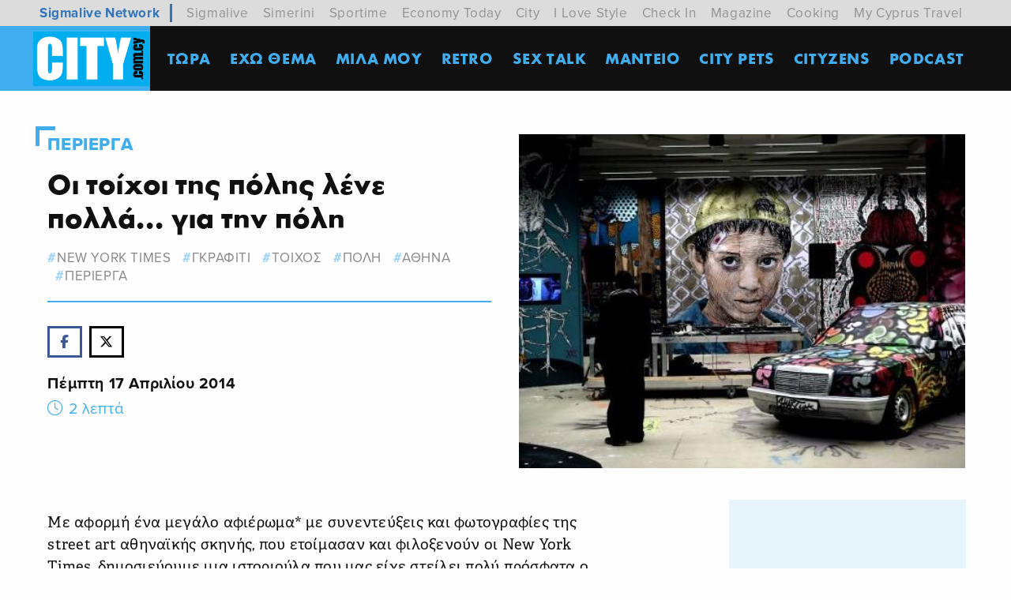

--- FILE ---
content_type: text/html; charset=utf-8
request_url: https://city.sigmalive.com/article/2014/4/17/oi-toihoi-tis-polis-lene-polla-gia-tin-poli/
body_size: 12277
content:
<!doctype html>







<html class="no-js" lang="en">

<head>
    <meta charset="utf-8" />
    <meta content="IE=edge,chrome=1" http-equiv="X-UA-Compatible" />
    <meta content="width=device-width, initial-scale=1.0" name="viewport">
    
    
    
<!-- Place this data between the <head> tags of your website -->
<meta name="description" content=""/>

<!-- Schema.org markup for Google+ -->
<meta itemprop="name" content="Οι τοίχοι της πόλης λένε πολλά... για την πόλη">
<meta itemprop="description" content="">

    
    
            <meta itemprop="image" content="https://city.sigmalive.com/media/images/nyt_for_athens.original.jpg">
     

<!-- Twitter Card data -->
<meta name="twitter:card" content="summary_large_image">
<meta name="twitter:title" content="Οι τοίχοι της πόλης λένε πολλά... για την πόλη">
<meta name="twitter:description" content="">
<!-- Twitter summary card with large image must be at least 280x150px -->

    
    
        <meta name="twitter:image:src" content="https://city.sigmalive.com/media/images/nyt_for_athens.original.jpg">
    

<!-- Open Graph data -->
<meta property="og:title" content="Οι τοίχοι της πόλης λένε πολλά... για την πόλη"/>
<meta property="og:type" content="website"/>

    
    
        <meta property="og:image" content="https://city.sigmalive.com/media/images/nyt_for_athens.original.jpg"/>
    

<meta property="og:description" content=""/>
<meta property="og:site_name" content="Οι τοίχοι της πόλης λένε πολλά... για την πόλη"/>

    <meta property="og:url" content="https://city.sigmalive.com/article/2014/4/17/oi-toihoi-tis-polis-lene-polla-gia-tin-poli/"/>
    <link rel="canonical" href="https://city.sigmalive.com/article/2014/4/17/oi-toihoi-tis-polis-lene-polla-gia-tin-poli/"/>
    <!-- Structured Data -->
    
        
        <script type="application/ld+json">
{ "@context": "https://schema.org",
 "@type": "Article",
 "headline": "Οι τοίχοι της πόλης λένε πολλά... για την πόλη",

 "image": "/media/images/nyt_for_athens.original.jpg",

 "author": "",
 "keywords": "Τώρα,
            New York Times,ΓΚΡΑΦΙΤΙ,τοίχος,πολη,αθηνα,Περίεργα, 
            Περίεργα,",
 "wordcount": "2",
"publisher": {
    "@type": "Organization",
    "name": "City Free Press",
    "logo": {
      "@type": "ImageObject",
      "url": "https://city.sigmalive.com/static/img/logo.jpg"
    }
  },
 "url": "https://city.sigmalive.com",
   "mainEntityOfPage": {
    "@type": "WebPage",
    "@id": "https://city.sigmalive.com/article/2014/4/17/oi-toihoi-tis-polis-lene-polla-gia-tin-poli/"
  },
 "datePublished": "April 17, 2014, 9:56 p.m.",

 "description": "Οι τοίχοι της πόλης λένε πολλά... για την πόλη",
 "articleBody": "<p></p>"
 }




        </script>
    

    
    
    <link rel="icon" type="image/png" href="/static/img/favicons/favicon-96x96.png" sizes="96x96">
<link rel="icon" type="image/svg+xml" href="/static/img/favicons/favicon.svg">
<link rel="shortcut icon" href="/static/img/favicons/favicon.ico">
<link rel="apple-touch-icon" sizes="180x180" href="/static/img/favicons/apple-touch-icon.png">
<link rel="manifest" href="/static/img/favicons/site.webmanifest">
    <link rel="stylesheet" href="/static/CACHE/css/output.f06a32898b56.css" type="text/css">
    <title>
        Οι τοίχοι της πόλης λένε πολλά... για την πόλη</title>

    <script async='async' src='https://www.googletagservices.com/tag/js/gpt.js'></script>
    <script>
        var googletag = googletag || {};
        googletag.cmd = googletag.cmd || [];
        var window_width=window.innerWidth;
        console.log(window_width);
    </script>

    <script>
        googletag.cmd.push(function () {
            googletag.pubads().disableInitialLoad();
            if (window_width < 641) {
                googletag.defineSlot('/7264676/City/city_new_top_leaderboard_728x90_300x100_234x60', [[300, 100], [234, 60]], 'div-gpt-ad-1585832764296-0').addService(googletag.pubads());
                googletag.defineSlot('/7264676/City/city_new_article_leaderboard_728x90_300x100_234x60', [[300, 100], [234, 60]], 'div-gpt-ad-1585832405242-0').addService(googletag.pubads());
                googletag.defineSlot('/7264676/City/city_new_takeover_700x470_300x250', [300, 250], 'div-gpt-ad-1585832690046-0').addService(googletag.pubads());
                googletag.defineSlot('/7264676/City/city_new_top_a_300x250', [300, 250], 'div-gpt-ad-1585832730679-0').addService(googletag.pubads());
                googletag.defineSlot('/7264676/City/city_new_b_300x250', [300, 250], 'div-gpt-ad-1585832443836-0').addService(googletag.pubads());
                googletag.defineSlot('/7264676/City/city_new_mobiles_c_300x250', [300, 250], 'div-gpt-ad-1585832550848-0').addService(googletag.pubads());

            } else {
                googletag.defineSlot('/7264676/City/city_new_top_leaderboard_728x90_300x100_234x60', [728, 90], 'div-gpt-ad-1585832764296-0').addService(googletag.pubads());
                googletag.defineSlot('/7264676/City/city_new_article_leaderboard_728x90_300x100_234x60', [728, 90], 'div-gpt-ad-1585832405242-0').addService(googletag.pubads());
                googletag.defineSlot('/7264676/City/city_new_takeover_700x470_300x250', [700, 470], 'div-gpt-ad-1585832690046-0').addService(googletag.pubads());
                googletag.defineSlot('/7264676/City/city_new_top_a_300x250', [300, 250], 'div-gpt-ad-1585832730679-0').addService(googletag.pubads());
                googletag.defineSlot('/7264676/City/city_new_b_300x250', [300, 250], 'div-gpt-ad-1585832443836-0').addService(googletag.pubads());
                googletag.defineSlot('/7264676/City/city_new_c_300x250', [300, 250], 'div-gpt-ad-1585832475892-0').addService(googletag.pubads());
            }
            googletag.defineSlot('/7264676/City/city_new_catfish_300x100', [300, 100], 'div-gpt-ad-1585832511552-0').addService(googletag.pubads());
            googletag.defineSlot('/7264676/City/city_new_skin_left_120x600', [120, 600], 'div-gpt-ad-1585832586330-0').addService(googletag.pubads());
            googletag.defineSlot('/7264676/City/city_new_skin_right_120x600', [120, 600], 'div-gpt-ad-1585832623093-0').addService(googletag.pubads());
            googletag.pubads().enableSingleRequest();
            googletag.pubads().addEventListener('slotRenderEnded', function (event) {
                if (event.isEmpty === false) {
                    var id = event.slot.getSlotElementId();
                    var x = document.getElementById(id);
                    if (id === "div-gpt-ad-1585832690046-0") {
                        $('#advert-take-over').css("display", "block");
                        $('#advert-take-over').foundation('open');
                    }
                    if (id === "div-gpt-ad-1585832405242-0") {
                        $('#advert-in-article').css("display", "block");
                    }
                    if (id === "div-gpt-ad-1585832511552-0") {
                        $('.catfish-container').css("display", "block");
                    }
                    if (id === "div-gpt-ad-1585832764296-0") {
                        $('.advert-top').css("display", "block");
                    }
                }
            });
            googletag.pubads().setTargeting('category', [
             "Τώρα", ]).setTargeting('hashtag', [ "New York Times",   ]);
        googletag.enableServices();
        });
    </script>
    <!-- Google Tag Manager dataLayer -->
    <script>
        dataLayer = [{
            // Page values
            "event": "onload_pageview", // this will trigger a GA pageview when added to a page
            "page_virtual": "", //
            "page_group1": "", // page page author or page-category
            // GA settings
            "environment_Identifier": "live" // dev, staging or live in lowercase
        }];
    </script>
    <!-- End Google Tag Manager -->
    <meta name="google-site-verification" content="Sg4TNmF0VB9HlCS-dJ6fp30TYQv1VcaHnoMUIAzjSbc" />

    

    <link rel="manifest" href="/static/manifest.json" />
    <script src="https://cdn.onesignal.com/sdks/OneSignalSDK.js" async=""></script>
    <script>
        var OneSignal = window.OneSignal || [];
        OneSignal.push(function () {
            OneSignal.init({
                appId: "18f91a03-fb0a-4691-ad10-caf10dcd5b33",
            });
        });
    </script>

    
   <link href="https://fonts.pixelactions.com/fa/css/fontawesome.css" rel="stylesheet" />
  <link href="https://fonts.pixelactions.com/fa/css/brands.css" rel="stylesheet" />
  <link href="https://fonts.pixelactions.com/fa/css/solid.css" rel="stylesheet" />
  <link href="https://fonts.pixelactions.com/fa/css/light.css" rel="stylesheet" />
 
</head>

<body class="single-article-page" id="menu-stick-nh">
     <script>
       // Define dataLayer and the gtag function.
       window.dataLayer = window.dataLayer || [];
       function gtag(){dataLayer.push(arguments);}

       // Default ad_storage to 'denied'.
       gtag('consent', 'default', {
         'ad_storage': 'granted',
            'analytics_storage': 'granted'
       });
     </script>
    <!-- Google Tag Manager container -->
    <script>(function (w, d, s, l, i) {
            w[l] = w[l] || [];
            w[l].push({
                'gtm.start':
                    new Date().getTime(), event: 'gtm.js'
            });
            var f = d.getElementsByTagName(s)[0],
                j = d.createElement(s), dl = l != 'dataLayer' ? '&l=' + l : '';
            j.async = true;
            j.src =
                '//www.googletagmanager.com/gtm.js?id=' + i + dl;
            f.parentNode.insertBefore(j, f);
        })(window, document, 'script', 'dataLayer', 'GTM-WX8JML');
    </script>
    <noscript>
        <iframe src="//www.googletagmanager.com/ns.html?id=GTM-WX8JML" height="0" width="0" style="display:none;visibility:hidden">
        </iframe>
    </noscript>
    <!-- End Google Tag Manager container -->

    


    
    

    

<div class="fixed-nav">

        <nav class="main-nav" id="main-navigation">
        
        <div class="relative-articles" id="mobile-stories-container">

    <script data-cfasync="false">
        window.addEventListener('load', function() {
            __tcfapi('addEventListener', 2, function(tcData, listenerSuccess) {
                if(listenerSuccess) {
                    if( tcData.eventStatus === 'useractioncomplete' || tcData.eventStatus === 'tcloaded' ) {
                        if( tcData.purpose.consents[1] && tcData.purpose.consents[3] && tcData.purpose.consents[4] && tcData.purpose.consents[2] && tcData.purpose.consents[7] && tcData.purpose.consents[9] && tcData.purpose.consents[10] ) {

                            (function (E, n, S, t, o, r, y) {
                                E['EngStoryObject'] = o;
                                E[o] = E[o] || function () {
                                    (E[o].q = E[o].q || []).push(arguments)
                                }, E[o].l = 1 * new Date();
                                r = n.createElement(S), y = n.getElementsByTagName(S)[0];
                                r.async = 1;
                                r.src = t;
                                y.parentNode.insertBefore(r, y)
                            })(window, document, 'script', '//widget.engageya.com/story_loader.js', '__engStoryWidget');
                            __engStoryWidget('createStoryWidget', {
                                wwei: 'ENGAGEYA_WIDGET_132137',
                                pubid: 191288,
                                webid: 139715,
                                wid: 132137
                            });
                       }
                    }
                }
            });

        })
    </script>
</div>
        
            <div class="network-strip network-bottom">
    <div class="main--centered network-top">
        <div class="network-strip-network-text">
            <a href="https://www.sigmalivenetwork.com" target="_blank">
                Sigmalive Network
            </a>
        </div>
        <div class="network-strip-item-text">
            <a href="https://www.sigmalive.com/" target="_blank">Sigmalive</a>
        </div>
        <div class="network-strip-item-text">
            <a href="https://simerini.sigmalive.com/" target="_blank">Simerini</a>
        </div>
        <div class="network-strip-item-text">
            <a href="https://sportime.sigmalive.com" target="_blank">Sportime</a>
        </div>
        <div class="network-strip-item-text">
            <a href="https://economytoday.sigmalive.com" target="_blank">Economy Today</a>
        </div>
        <div class="network-strip-item-text">
            <a href="https://city.sigmalive.com" target="_blank">City</a>
        </div>
        <div class="network-strip-item-text">
            <a href="https://www.ilovestyle.com" target="_blank">I Love Style</a>
        </div>
        <div class="network-strip-item-text">
            <a href="https://www.checkincyprus.com" target="_blank">Check In</a>
        </div>
        <div class="network-strip-item-text">
            <a href="https://mag.sigmalive.com" target="_blank">Magazine</a>
        </div>
        <div class="network-strip-item-text">
            <a href="https://cooking.sigmalive.com" target="_blank">Cooking</a>
        </div>
        <div class="network-strip-item-text">
            <a href="https://mycyprustravel.com" target="_blank">My Cyprus Travel</a>
        </div>
        <div class="clear_both"></div>
    </div>
</div>
            <div class="top-bar with-search">
                <div class="logo-container">
                    <a href="/"><img alt="" class='top-bar-logo' src="/static/img/logo.jpg"></a>
                </div>
                <div class="search-container hide-for-large ">
                    <form action="/search/" method="get">
                        <input type="text" name="query"  maxlength="100" required="" placeholder=" Αναζήτηση ">
                    </form>
    
                </div>
                <div class="title-bar hide-for-large" data-toggle="main-menu">
                    <!--data-responsive-toggle="main-menu" data-hide-for="medium" -->
                    <button class="button-container" id="toggle">
                        <span class="top"></span>
                        <span class="middle"></span>
                        <span class="bottom"></span>
                    </button>
    
                </div>
            
    
                <div class="menu-container overlay" id="overlay">
                    <ul class="vertical large-horizontal menu overlay-menu" data-responsive-menu="accordion large-dropdown" id="main-menu">

                        
                            

                                <li>
                                    <a href="/main-category/tora/" >
                                        ΤΩΡΑ</a>
                                </li>

                            

                                <li>
                                    <a href="/main-category/eho-thema/" >
                                        ΕΧΩ ΘΕΜΑ</a>
                                </li>

                            

                                <li>
                                    <a href="/main-category/milamou/" >
                                        MΙΛΑ ΜΟΥ</a>
                                </li>

                            

                                <li>
                                    <a href="/main-category/retro/" >
                                        Retro</a>
                                </li>

                            

                                <li>
                                    <a href="/main-category/sex-talk/" >
                                        SEX TALK</a>
                                </li>

                            

                                <li>
                                    <a href="/zodiac/" >
                                        ΜΑΝΤΕΙΟ</a>
                                </li>

                            

                                <li>
                                    <a href="/main-category/city-pets/" >
                                        CITY PETS</a>
                                </li>

                            

                                <li>
                                    <a href="/main-category/cityzens/" >
                                        Cityzens</a>
                                </li>

                            

                                <li>
                                    <a href="/main-category/podcast/" >
                                        Podcast</a>
                                </li>

                            

                        

    
                        <li class="hide-for-large social-container">
                            <section class="social" style="display:flex; gap:8px; align-items:center;">
                                        <a target="_blank" href="https://www.facebook.com/CityFreePress?fref=ts">
                    <i class="fab fa-facebook"></i>
                </a>

                <a target="_blank" href="https://instagram.com/cityfreepress/">
                    <i class="fab fa-instagram"></i>
                </a>
                <a target="_blank" href="https://www.youtube.com/user/CityFreePress">
                    <i class="fab fa-youtube"></i>
                </a>
                <a target="_blank" href="https://www.tiktok.com/@city.com.cy">
                    <svg width="20" height="23" viewBox="0 0 20 23" fill="none" xmlns="http://www.w3.org/2000/svg">
                        <path d="M17.0738 4.812C16.9218 4.73363 16.7739 4.64752 16.6308 4.554C16.2143 4.27894 15.8325 3.95459 15.4938 3.588C14.6448 2.617 14.3278 1.632 14.2118 0.943H14.2158C14.1188 0.37 14.1588 0 14.1658 0H10.3008V14.943C10.3021 15.143 10.2994 15.3413 10.2928 15.538L10.2888 15.611C10.2888 15.6217 10.2878 15.6327 10.2858 15.644V15.653C10.2452 16.189 10.0735 16.7068 9.78574 17.1609C9.49802 17.615 9.10311 17.9914 8.63576 18.257C8.14865 18.5355 7.59687 18.681 7.03576 18.679C5.23576 18.679 3.77576 17.211 3.77576 15.398C3.77576 13.585 5.23576 12.116 7.03576 12.116C7.37676 12.116 7.71576 12.17 8.03976 12.276L8.04476 8.34C7.06078 8.21317 6.06119 8.29165 5.10905 8.57047C4.15691 8.8493 3.27289 9.32242 2.51276 9.96C1.84686 10.5388 1.28683 11.2291 0.857759 12C0.694759 12.281 0.0787593 13.412 0.00475934 15.246C-0.0422407 16.286 0.270759 17.366 0.419759 17.811V17.821C0.512759 18.083 0.876759 18.979 1.46876 19.734C1.94663 20.3396 2.51061 20.8719 3.14276 21.314V21.304L3.15176 21.314C5.02176 22.584 7.09676 22.501 7.09676 22.501C7.45576 22.486 8.65876 22.501 10.0248 21.854C11.5398 21.136 12.4018 20.067 12.4018 20.067C12.9533 19.4285 13.3917 18.7003 13.6978 17.914C14.0478 16.994 14.1638 15.892 14.1638 15.452V7.523C14.2108 7.551 14.8358 7.964 14.8358 7.964C14.8358 7.964 15.7358 8.541 17.1388 8.916C18.1448 9.183 19.5018 9.24 19.5018 9.24V5.403C19.0268 5.455 18.0618 5.305 17.0728 4.813" fill="currentColor" />
                    </svg>
                </a>
                <a target="_blank" href="https://x.com/CityFreePressCy">
                   <i class="fab fa-x-twitter"></i>
                </a>
                  </section>
                        </li>
    
                    </ul>
                    






                </div>
            </div>
        </nav>
        
        <nav class="hashtag-medium-down hide-for-large">
         






        </nav>
</div>

    


    


    <div class="grid-container" data-sticky-container>
        <div class="sticky" data-sticky data-top-anchor="main-navigation" data-margin-top="7" data-btm-anchor="footer" data-check-every="0">
            <div class="advert-left sticky-ad">
    <!-- /7264676/City/city_new_skin_left_120x600 -->
    <div id='div-gpt-ad-1585832586330-0' style='width: 120px; height: 600px;'>
        <script>
    googletag.cmd.push(function() { googletag.display('div-gpt-ad-1585832586330-0'); });

        </script>
    </div>
</div>

            <div class="advert-right sticky-ad">
    <!-- /7264676/City/city_new_skin_right_120x600 -->
    <div id='div-gpt-ad-1585832623093-0' style='width: 120px; height: 600px;'>
        <script>
    googletag.cmd.push(function() { googletag.display('div-gpt-ad-1585832623093-0'); });


        </script>
    </div>
</div>
        </div>
    </div>
    


    



<article class="grid-container single-article">

    <div class="advert-top" style="display:none;">
    <!-- /7264676/City/city_new_top_leaderboard_728x90_300x100_234x60 -->
    <div id='div-gpt-ad-1585832764296-0'>
        <script>
    googletag.cmd.push(function() { googletag.display('div-gpt-ad-1585832764296-0'); });


        </script>
    </div>
</div>

    <div class="grid-x grid-margin-x">
        <div class="cell large-6 single-article-intro">
            <h6 lang="el" class="single-article-category">
                
                
                <a href="/tags/perierga/"> Περίεργα</a>
                

                

            </h6>

            <h1 class="single-article-title">Οι τοίχοι της πόλης λένε πολλά... για την πόλη</h1>
            <p class="single-article-lead"><div class="rich-text"><p></p></div></p>
            <div class="single-article-photo hide-for-large  ">
                
                
                        <img class="lazyload" data-src="/images/cDWQpu6jZHJ7YRqQMlPx9a65TdQ=/1195/fill-600x450/nyt_for_athens.jpg" alt="Article featured image">
                
                
            </div>
            <div class="single-article-tags">
                
                <a lang="el" href="/tags/new-york-times/">New York Times</a>
                
                <a lang="el" href="/tags/gkraphiti/">ΓΚΡΑΦΙΤΙ</a>
                
                <a lang="el" href="/tags/toikhos/">τοίχος</a>
                
                <a lang="el" href="/tags/pole/">πολη</a>
                
                <a lang="el" href="/tags/athena/">αθηνα</a>
                
                <a lang="el" href="/tags/perierga/">Περίεργα</a>
                

            </div>


            <div class="single-article-info">

                <div class="social-icons">
    <span class="show-for-small-only"><span class="fas fa-share-alt"></span></span>
    <a href="https://www.facebook.com/sharer/sharer.php?u=https://city.sigmalive.com/article/2014/4/17/oi-toihoi-tis-polis-lene-polla-gia-tin-poli/"
       class="facebook"> <i class="fab fa-fw fa-facebook-f"></i>
        <span></span></a>
    <a href="https://twitter.com/intent/tweet?text=https://city.sigmalive.com/article/2014/4/17/oi-toihoi-tis-polis-lene-polla-gia-tin-poli/" class="twitter">

        <i class="fab fa-fw fa-x-twitter"></i>
    </a>
    <a href="whatsapp://send?text=https://city.sigmalive.com/article/2014/4/17/oi-toihoi-tis-polis-lene-polla-gia-tin-poli/"
       class="whatsapp show-for-small-only"> <i class="fab fa-fw fa-whatsapp"></i> </a>
    <a id="viber_share"
       class="viber show-for-small-only"> <i class="fab fa-fw fa-viber"></i> </a>
    <script>
        var buttonID = "viber_share";
        var text = "Check this out: ";
        document.getElementById(buttonID)
            .setAttribute('href', "https://3p3x.adj.st/?adjust_t=u783g1_kw9yml&adjust_fallback=https%3A%2F%2Fwww.viber.com%2F%3Futm_source%3DPartner%26utm_medium%3DSharebutton%26utm_campaign%3DDefualt&adjust_campaign=Sharebutton&adjust_deeplink=" + encodeURIComponent("viber://forward?text=" + encodeURIComponent(text + " " + window.location.href)));
    </script>




    <!-- Load Facebook SDK for JavaScript -->
    <div id="fb-root"></div>

    <!-- Your share button code -->
    <div class="fb-share-button"
         data-href="https://city.sigmalive.com/article/2014/4/17/oi-toihoi-tis-polis-lene-polla-gia-tin-poli/"
         data-layout="button_count" data-size="small" data-mobile-iframe="true">
        <a target="_blank" href="fb-messenger://share?app_id=557842968044423&link=https://city.sigmalive.com//article/2014/4/17/oi-toihoi-tis-polis-lene-polla-gia-tin-poli/"
           class="fb-xfbml-parse-ignore facebook-messenger show-for-small-only">
            <i class="fab fa-fw fa-facebook-messenger">
            </i>
        </a>
    </div>

</div>

                <p class="single-article-info-date">
                    
                    Πέμπτη 17 Απριλίου 2014
                    

                </p>
                
                
                <p class="single-article-info-readingtime"><i class="far fa-clock"></i> 2
                    λεπτά</p>
                
                <aside class="sidebar show-for-small-only" id="article-top-advert">
                    <div class="ad-container">
                        <div id="google_ads_div_CitySidebarA300x250_ad_wrapper">
    <div id="google_ads_div_CitySidebarA300x250_ad_container" style="display:inline-block;">
        <!-- /7264676/City/city_new_top_a_300x250 -->
        <div id='div-gpt-ad-1585832730679-0' style='width: 300px; height: 250px;'>
            <script>
    googletag.cmd.push(function() { googletag.display('div-gpt-ad-1585832730679-0'); });

            </script>
        </div>
    </div>
</div>
                    </div>
                </aside>

            </div>
        </div>
        
        <div class="cell medium-6 single-article-photo show-for-large">
                
                    
                        <img class="lazyload" data-src="/images/cDWQpu6jZHJ7YRqQMlPx9a65TdQ=/1195/fill-600x450/nyt_for_athens.jpg" alt="Article featured image">
                    
            
        </div>
        
    </div>
    <div class="single-article has-sidebar-right">
        <div class="main-article">
            <div class="block-paragraph"><div class="rich-text"><p><p>Με αφορμή ένα μεγάλο αφιέρωμα* με συνεντεύξεις και φωτογραφίες της street art αθηναϊκής σκηνής, που ετοίμασαν και φιλοξενούν οι Νew York Times, δημοσιεύουμε μια ιστοριούλα που μας είχε στείλει πολύ πρόσφατα ο ραδιοφωνικός παραγωγός Φάνης Κρίγκος.<br /><br />&nbsp;</p></p>

<p><p><em>Προχθές καθώς ετοιμαζόμουν να μπω στο σπίτι, με πλησιάζουν δειλά δύο έφηβοι, κοντά στα 15, ρωτώντας με φοβισμένα: «Κύριε, επιτρέπεται να κάνουμε γκράφιτι στον απέναντι τοίχο του δρόμου; » (Αυτό το κύριε πως με σκοτώνει!). «Φυσικά και επιτρέπεται και μάλιστα δε χρειάζεται να ρωτάτε, ούτε εμένα ούτε και κανέναν άλλο». «Μα τι μας λέτε κύριε; Κάθε τόσο σταματούν διάφοροι με το αυτοκίνητο, μας κάνουν παρατήρηση και μας φωνάζουν να μην λερώνουμε τον τοίχο. Κάποιοι μάλιστα απείλησαν πως θα μας φέρουν την αστυνομία». Με αποστόμωσαν. Οι «νομοταγείς» πολίτες πειράχτηκαν που τα παιδιά αποφάσισαν να καταπιαστούν με την τέχνη του δρόμου και να&nbsp; εξωραΐσουν το χώρο. Παρεμπιπτόντως, μιλάμε&nbsp; για το περιτοίχισμα μιας ακαλαίσθητα άβαφης μάζας μπετόν που δεν γειτνιάζει με κανένα σπίτι. Νιώθω ενοχικά συνυπεύθυνος που, όντας οργανικό μέλος της ενήλικης γενιάς, όχι μόνο τους κατακρεουργήσαμε το μέλλον τους, αλλά τους απαγορεύουμε κιόλας το αυτονόητο δικαίωμα στην έκφραση. Κάθε πάτημα του σπρέι&nbsp; είναι ένα ψήγμα πολυχρωμίας στο άχρωμο φόντο που τους περιχαρακώσαμε, κάθε ζωγραφιά μια διέξοδος της «σαν τα μούτρα μας» καθημερινότητας που τους δώσαμε και κάθε σύνθημα μια ακόμη κηλίδα στην ήδη λερωμένη συνείδηση της «καθωσπρέπειας» μας...</em><br /><br />&nbsp;</p></p>

<p><p>* Το οδοιπορικό των Νew York Times ακολουθεί τη διαδρομή των καλλιτεχνών και τα μηνύματα μερικών χαρακτηριστικών murals στον Κεραμεικό, το Γκάζι, τα Εξάρχεια και μερικές ακόμη περιοχές του κέντρου της Αθήνας.</p></p>

<p><p><span>Mε τη βοήθεια του φωτογράφου Άγγελου Τζωρτζίνη και του Δημήτρη Μπουνιά, το ρεπορτάζ συγκέντρωσε μαρτυρίες, απόψεις και συνεντεύξεις με τους street artists iNO, Cacao Rocks, This is Opium και Mapet και χαρακτήρισε την Αθήνα ως τη σύγχρονη Μέκκα της ευρωπαϊκής street art.</span></p></p>

<p><p><span>Ο iNO δήλωσε χαρακτηριστικά σε κάποιο σημείο του άρθρου:</span></p></p>

<p><blockquote><br /><p>Aν θες να μάθεις τι γίνεται σε μια πόλη, τότε παρατήρησε τους τοίχους της.</p><br /></blockquote></p>

<p><p><span>Oλόκληρο το ρεπορτάζ με τίτλο «Across Athens, Graffiti Worth a Thousand Words of Malaise» μπορείτε να το διαβάσετε <a href="http://www.nytimes.com/2014/04/16/world/europe/across-athens-graffiti-worth-a-thousand-words-of-malaise.html?_r=0" target="_blank">εδώ</a>.</span></p></p>

<p><p><img alt="" src="/sites/default/files/nyt_2.jpg" /><br /><br /><em><span>Ο iNO στη Στέγη Γραμμάτων &amp; Τεχνών Ιδρύματος Ωνάση / Φωτό - Angelos Tzortzinis for The New York Times</span></em></p></p>

<p><p><em><font color="#0f0f0f" face="FedraSansNormal, sans-serif"><u>Κύρια Φώτο:</u></font><span>&nbsp;Angelos Tzortzinis for The New York Times</span></em></p><br /></p></div></div>
            
            <div class="main-article-slider">

                
                
            </div>

            <div class="main-article-slider-nav">

                
                
            </div>
        <div class="ad-container show-for-small-only" id="article-above-engegaya-advert">
            <!-- /7264676/City/city_new_b_300x250 -->
<div id='div-gpt-ad-1585832443836-0' style='width: 300px; height: 250px;'>
    <script>
    googletag.cmd.push(function() { googletag.display('div-gpt-ad-1585832443836-0'); });

    </script>
</div>
        </div>
            
<div class="relative-articles">
    <h1 class="underlined-header secondary">ΔΕΙΤΕ ΑΚΟΜΑ</h1>
    <div class="simple-article-grid grid-x grid-padding-x article-container">
        
            <div class="cell small-6">
                <article>
                    <a href="/article/2026/1/25/e-energetike-kathistike-zoe-mporei-na-ekhei-semantika-ophele-gia-ten-ugeia-tou-egkephalou/"></a>

                    
                        <img class="lazyload" data-src="/images/EWg7WdyMD4sPiqWKAjbSXb_W2rc=/23464/fill-400x300/he-fell-asleep-sitting-up-a.jpg" alt="Article featured image">
                    
                    
                    <p>
                        
                            <i class="far fa-camera"></i>
                        
                        <span>Η (ενεργητική) καθιστική ζωή μπορεί να έχει σημαντικά οφέλη για την υγεία του εγκεφάλου</span></p>
                </article>
            </div>
        
            <div class="cell small-6">
                <article>
                    <a href="/article/2026/1/25/oi-logoi-pou-den-mas-aphenoun-na-khasoume-ta-peritta-kila/"></a>

                    
                        <img class="lazyload" data-src="/images/AmrjMBDv24pMuA6mzxjYRKwIh7s=/163739/fill-400x300/IMG_6740.jpeg" alt="Article featured image">
                    
                    
                    <p>
                        
                            <i class="far fa-camera"></i>
                        
                        <span>Οι λόγοι που δεν μας αφήνουν να χάσουμε τα περιττά κιλά</span></p>
                </article>
            </div>
        
            <div class="cell small-6">
                <article>
                    <a href="/article/2026/1/25/e-gunaika-pou-geuetai-tis-lexeis-to-bob-ekhei-te-geuse-enos-sokolateniou-paskhalinou-augou/"></a>

                    
                        <img class="lazyload" data-src="/images/VoJ3H3SeBcadqu3JDZ1e4kjkkVM=/163737/fill-400x300/bobmonique.jpg" alt="Article featured image">
                    
                    
                    <p>
                        
                            <i class="far fa-camera"></i>
                        
                        <span>Η γυναίκα που «γεύεται» τις λέξεις: «Το “Bob” έχει τη γεύση ενός σοκολατένιου πασχαλινού αυγού»</span></p>
                </article>
            </div>
        


        
    </div>
    
</div>

<div class="relative-articles show-for-large">
    <div class="simple-article-grid grid-x grid-padding-x article-container">

        
    </div>
</div>

        </div>
        <aside class="sidebar">
            



<div class="ad-container show-for-medium">
    <div id="google_ads_div_CitySidebarA300x250_ad_wrapper">
    <div id="google_ads_div_CitySidebarA300x250_ad_container" style="display:inline-block;">
        <!-- /7264676/City/city_new_top_a_300x250 -->
        <div id='div-gpt-ad-1585832730679-0' style='width: 300px; height: 250px;'>
            <script>
    googletag.cmd.push(function() { googletag.display('div-gpt-ad-1585832730679-0'); });

            </script>
        </div>
    </div>
</div>
</div>

<section class="exo-thema">
    <h2>
        
            <span>Εχω</span> Θεμα</a>
        <div class="exo-thema-dots-container primary hide-for-large"></div>
    </h2>

    <div class="exo-thema-articles-container small-slider">
        
        
            <article class="article-exo-thema">
                <a href="/article/2025/12/9/enas-beros-lemesianos-kai-deinos-karnabalistes-dinei-4-tips-ston-gen-elegkte-gia-sosto-kamouphlaz/"></a>

                <img alt="bus.jpg" height="220" src="/media/images/bus_YyYkodx.2e16d0ba.fill-270x220-c100.jpg" width="270">

                <p class="article-exo-thema-title">
                    Ένας βέρος Λεμεσιανός (και δεινός καρναβαλιστής) δίνει 4 tips στον Γεν. Ελεγκτή για σωστό καμουφλάζ
                </p>
            </article>
        
            <article class="article-exo-thema">
                <a href="/article/2025/10/16/tria-okhi-kai-toso-phantastika-senaria-pou-tha-mporousan-aneta-na-paralusoun-to-kupriako-kratos/"></a>

                <img alt="τέλος κόσμου.png" height="220" src="/media/images/telos_kosmou.2e16d0ba.fill-270x220-c100.png" width="270">

                <p class="article-exo-thema-title">
                    Τρία (όχι και τόσο φανταστικά) σενάρια που θα μπορούσαν άνετα να παραλύσουν το κυπριακό κράτος
                </p>
            </article>
        
            <article class="article-exo-thema">
                <a href="/article/2025/10/16/e-lesbos-einai-to-nesi-opou-to-apithano-sou-phaneronetai-kathe-stigme/"></a>

                <img alt="IMG_5012.jpeg" height="220" src="/media/images/IMG_5012.2e16d0ba.fill-270x220-c100.jpg" width="270">

                <p class="article-exo-thema-title">
                    Η Λέσβος είναι το νησί όπου το απίθανο (σού) φανερώνεται κάθε στιγμή
                </p>
            </article>
        

    </div>
</section>

<div class="ad-container show-for-medium">
    <!-- /7264676/City/city_new_b_300x250 -->
<div id='div-gpt-ad-1585832443836-0' style='width: 300px; height: 250px;'>
    <script>
    googletag.cmd.push(function() { googletag.display('div-gpt-ad-1585832443836-0'); });

    </script>
</div>
</div>

<div class="dimofili-teleutaia grid-x">
    <section class="cell">
        <h2 class="underlined-header secondary static"><span>Τελευταια</span> Νεα</h2>
        <div class="articles-list articles-list-icons secondary ">
            
            
                <a href="/article/2026/1/25/e-energetike-kathistike-zoe-mporei-na-ekhei-semantika-ophele-gia-ten-ugeia-tou-egkephalou/">
                    <article>
                        
                            <i class="far fa-camera"></i>
                        
                        <span>Η (ενεργητική) καθιστική ζωή μπορεί να έχει σημαντικά οφέλη για την υγεία του εγκεφάλου</span>
                    </article>
                </a>
            
                <a href="/article/2026/1/25/oi-logoi-pou-den-mas-aphenoun-na-khasoume-ta-peritta-kila/">
                    <article>
                        
                            <i class="far fa-camera"></i>
                        
                        <span>Οι λόγοι που δεν μας αφήνουν να χάσουμε τα περιττά κιλά</span>
                    </article>
                </a>
            
                <a href="/article/2026/1/25/e-gunaika-pou-geuetai-tis-lexeis-to-bob-ekhei-te-geuse-enos-sokolateniou-paskhalinou-augou/">
                    <article>
                        
                            <i class="far fa-camera"></i>
                        
                        <span>Η γυναίκα που «γεύεται» τις λέξεις: «Το “Bob” έχει τη γεύση ενός σοκολατένιου πασχαλινού αυγού»</span>
                    </article>
                </a>
            
                <a href="/article/2026/1/25/mama-empodizei-te-giagia-na-philesei-to-neogenneto-moro-tes-kai-to-binteo-ginetai-viral-sto-tiktok/">
                    <article>
                        
                            <i class="far fa-camera"></i>
                        
                        <span>Μαμά εμποδίζει τη γιαγιά να φιλήσει το νεογέννητο μωρό της και το βίντεο γίνεται viral στο TikTok</span>
                    </article>
                </a>
            
                <a href="/article/2026/1/25/e-bitamine-pou-mporei-na-se-prostateusei-apo-anapneustikes-loimoxeis-kai-gripe-sumphona-me-nea-melete/">
                    <article>
                        
                            <i class="far fa-camera"></i>
                        
                        <span>Η βιταμίνη που μπορεί να σε προστατεύσει από αναπνευστικές λοιμώξεις και γρίπη, σύμφωνα με νέα μελέτη</span>
                    </article>
                </a>
            


        </div>
    </section>
    <section class=" cell">
        <h2 class="underlined-header secondary static">Δημοφιλη</h2>
        <div class="articles-list articles-list-icons secondary ">
            <div class="articles-list articles-list-icons secondary ">

                
                
                    <a href="/article/2026/1/14/poios-einai-o-26khronos-iranos-diadelotes-pou-anamenetai-na-ektelestei-semera/">
                        <article>
                            <i class="far fa-film"></i>
                            <span>Ποιος είναι ο 26χρονος Ιρανός διαδηλωτής που αναμένεται να εκτελεστεί σήμερα</span>
                        </article>
                    </a>
                
                    <a href="/article/2026/1/13/emporos-polutelon-autokineton-poulese-krupha-ta-autokineta-pelaton-kai-kratese-15-ekat-lires/">
                        <article>
                            <i class="far fa-film"></i>
                            <span>Έμπορος πολυτελών αυτοκινήτων πούλησε κρυφά τα αυτοκίνητα πελατών και κράτησε 1,5 εκατ. λίρες</span>
                        </article>
                    </a>
                
                    <a href="/article/2026/1/12/oi-periokhes-tes-kuprou-me-ta-upselotera-epipeda-brokhoptoses-to-teleutaio-triemero/">
                        <article>
                            <i class="far fa-film"></i>
                            <span>Οι περιοχές της Κύπρου με τα υψηλότερα επίπεδα βροχόπτωσης το τελευταίο τριήμερο</span>
                        </article>
                    </a>
                
                    <a href="/article/2026/1/10/me-ena-aplo-trik-mporeis-na-petukheis-epikoinonia-me-te-gata-sou/">
                        <article>
                            <i class="far fa-film"></i>
                            <span>Με ένα απλό τρικ μπορείς να πετύχεις επικοινωνία με τη γάτα σου</span>
                        </article>
                    </a>
                
                    <a href="/article/2026/1/10/stis-epa-skotonontai-etesios-eos-kai-1300-anthropoi-apo-ten-astunomia/">
                        <article>
                            <i class="far fa-film"></i>
                            <span>Στις ΗΠΑ σκοτώνονται ετησίως έως και 1.300 άνθρωποι από την αστυνομία</span>
                        </article>
                    </a>
                

            </div>
        </div>
    </section>
</div>

<div class="ad-container show-for-medium">
    <!-- /7264676/City/city_new_c_300x250 -->
<div id='div-gpt-ad-1585832475892-0' style='width: 300px; height: 250px;'>
    <script>
    googletag.cmd.push(function() { googletag.display('div-gpt-ad-1585832475892-0'); });

    </script>
</div>
</div>
<div class="ad-container show-for-small-only">
    <!-- /7264676/City/city_new_mobiles_c_300x250 -->
<div id='div-gpt-ad-1585832550848-0' style='width: 300px; height: 250px;'>
    <script>
    googletag.cmd.push(function() { googletag.display('div-gpt-ad-1585832550848-0'); });

    </script>
</div>
</div>

        </aside>
    </div>

</article>

<a id="mobile-next-article-link" class="mobile-next-article-link" href="/article/2014/4/17/psahnoyn-ton-nekro-piloto-toy-aigaioy/">
    <div class="mobile-next-article">
        <i class="fa fa-chevron-right">
        </i>
    </div>
</a>
<a id="mobile-prev-article-link" class="mobile-prev-article-link" href="/article/2014/4/17/psahnoyn-ton-nekro-piloto-toy-aigaioy/">
    <div class="mobile-prev-article">
        <i class="fa fa-chevron-right">
        </i>
    </div>
</a>

<div class="ajax-pseudoloader right" id="ajax-pseudoloader-right">
</div>
<div class="ajax-pseudoloader left" id="ajax-pseudoloader-left">
</div>



<script>
    var isArticle = true;
    var nextArticleLink = "/article/2014/4/17/psahnoyn-ton-nekro-piloto-toy-aigaioy/";
    var prevArticleLink = "/article/2014/4/18/transcendence-me-ton-tzoni-ntep-os-dr-goyil-kaster/";
</script>



    <div class="reveal" data-reveal id="advert-take-over" style="display: none">
        <button aria-label="Close modal" class="close-button" data-close type="button">
            <span aria-hidden="true"><i class="far fa-times"></i> Close</span>
        </button>
        <!-- /7264676/City/city_new_takeover_700x470_300x250 -->
<div id='div-gpt-ad-1585832690046-0'>
    <script>
    googletag.cmd.push(function() { googletag.display('div-gpt-ad-1585832690046-0'); });

    </script>
</div>
        <div id="advert-take-over-overlay"></div>
    </div>


    <footer id="footer">
        <div class="footer-content-container" style="padding-left: 0.02941rem;">
            <div>

                <section class="social">
                           <a target="_blank" href="https://www.facebook.com/CityFreePress?fref=ts">
                    <i class="fab fa-facebook"></i>
                </a>

                <a target="_blank" href="https://instagram.com/cityfreepress/">
                    <i class="fab fa-instagram"></i>
                </a>
                <a target="_blank" href="https://www.youtube.com/user/CityFreePress">
                    <i class="fab fa-youtube"></i>
                </a>
         
                <a target="_blank" href="https://www.tiktok.com/@city.com.cy">
                    <svg width="20" height="23" viewBox="0 0 20 23" fill="none" xmlns="http://www.w3.org/2000/svg">
                        <path d="M17.0738 4.812C16.9218 4.73363 16.7739 4.64752 16.6308 4.554C16.2143 4.27894 15.8325 3.95459 15.4938 3.588C14.6448 2.617 14.3278 1.632 14.2118 0.943H14.2158C14.1188 0.37 14.1588 0 14.1658 0H10.3008V14.943C10.3021 15.143 10.2994 15.3413 10.2928 15.538L10.2888 15.611C10.2888 15.6217 10.2878 15.6327 10.2858 15.644V15.653C10.2452 16.189 10.0735 16.7068 9.78574 17.1609C9.49802 17.615 9.10311 17.9914 8.63576 18.257C8.14865 18.5355 7.59687 18.681 7.03576 18.679C5.23576 18.679 3.77576 17.211 3.77576 15.398C3.77576 13.585 5.23576 12.116 7.03576 12.116C7.37676 12.116 7.71576 12.17 8.03976 12.276L8.04476 8.34C7.06078 8.21317 6.06119 8.29165 5.10905 8.57047C4.15691 8.8493 3.27289 9.32242 2.51276 9.96C1.84686 10.5388 1.28683 11.2291 0.857759 12C0.694759 12.281 0.0787593 13.412 0.00475934 15.246C-0.0422407 16.286 0.270759 17.366 0.419759 17.811V17.821C0.512759 18.083 0.876759 18.979 1.46876 19.734C1.94663 20.3396 2.51061 20.8719 3.14276 21.314V21.304L3.15176 21.314C5.02176 22.584 7.09676 22.501 7.09676 22.501C7.45576 22.486 8.65876 22.501 10.0248 21.854C11.5398 21.136 12.4018 20.067 12.4018 20.067C12.9533 19.4285 13.3917 18.7003 13.6978 17.914C14.0478 16.994 14.1638 15.892 14.1638 15.452V7.523C14.2108 7.551 14.8358 7.964 14.8358 7.964C14.8358 7.964 15.7358 8.541 17.1388 8.916C18.1448 9.183 19.5018 9.24 19.5018 9.24V5.403C19.0268 5.455 18.0618 5.305 17.0728 4.813" fill="currentColor" />
                    </svg>
                </a>
              <a target="_blank" href="https://x.com/CityFreePressCy">
          <i class="fab fa-x-twitter"></i>



                </a>

                </section>
            </div>

            <nav class="footer-nav">
                
            </nav>
            <nav class="footer-secondary-nav">
                <a href="https://www.sigmalive.com/terms-and-conditions">Όροι Χρήσης</a>
                <a href="/identity/">Ταυτότητα</a>
                <a href="/contact-us/">Επικοινωνία</a>
                <a href="https://www.sigmalive.com/personal-data-policy" target="_blank">Προσωπικά Δεδομένα</a>
                <a href="/advertise/">Διαφημιστείτε</a>
                <a href="https://sigmalive.us2.list-manage.com/subscribe?u=623eea247e741920b96f3e822&id=96e64fe2e2" target="_blank">Subscribe</a>

            </nav>


            <div class="credits">
                <div class="sigmalive">

                    <p>
                        Member of
                        <br> <img alt="" src="/static/img/sigmalive-network.svg">
                    </p>
                    <p class="copyright">Copyright CITY 2026</p>
                </div>


                <div class="p-actions">
                    <p>Proudly developed by <br>
                        <a href="https://www.pixelactions.com" target="_blankz">
                            <img alt="" src="/static/img/logos/logo-light.png">
                        </a>
                    </p>
                </div>


            </div>

        </div>

    </footer>
    <div class="catfish-container" style="display: none;" data-closable>
        <button class="close-button" data-close><i class="far fa-times"></i> Close</button>
        <div class="catfish" id='div-gpt-ad-1585832511552-0'>
            <!-- /7264676/City/city_new_catfish_300x100 -->

<script>
    googletag.cmd.push(function() { googletag.display('div-gpt-ad-1585832511552-0'); });

</script>

        </div>

    </div>

    

</body>
<script src="/static/CACHE/js/output.0cf7afd32548.js"></script>
<script src="https://cdn.jsdelivr.net/npm/lazyload@2.0.0-rc.2/lazyload.js"></script>
<script>lazyload();</script>
</html>

--- FILE ---
content_type: image/svg+xml
request_url: https://city.sigmalive.com/static/img/quotes.svg?6d9da5b9ecbf
body_size: 378
content:
<svg xmlns="http://www.w3.org/2000/svg" viewBox="0 0 65.3 50.39"><defs><style>.cls-1{opacity:.88}.cls-2{fill:#3fadee}.cls-3{fill:#fff}</style></defs><title>quotes</title><g id="Layer_2" data-name="Layer 2"><g class="cls-1" id="Layer_3" data-name="Layer 3"><path class="cls-2" d="M55.28 47.27c-7.24 0-19.77 0-23.44-8.93l-1.64 8.93h-2.6c-8.56 0-24.48 0-24.48-14.73 0-4.23 1.76-8.59 3.3-11.92l7.69-16.9 16.1 4.51L27 24.3l5 1.43a48.89 48.89 0 0 1 2.06-5.11l7.7-16.9 16.1 4.51-3.15 16.07 7 2-3.85 21z"/><path class="cls-3" d="M43.52 7.44l10.75 3-2.86 14.5c-.29 1-.15 1.57.71 1.86l6 1.72-2.84 15.63C44 44.15 33.91 43 33.91 32.54c0-3.3 1.29-6.89 3-10.62l6.6-14.48m-27.68 0l10.76 3-2.86 14.5c-.29 1-.14 1.57.72 1.86l6 1.72-2.85 15.63C16.27 44.15 6.23 43 6.23 32.54c0-3.3 1.29-6.89 3-10.62l6.61-14.48M40.06 0l-2.21 4.86-6.6 14.48-.1.22 1.56-7.9L33.83 6l-5.55-1.55-10.76-3L12.38 0l-2.21 4.86-6.6 14.48C1.92 22.93 0 27.7 0 32.54c0 7.29 3.67 12.8 10.32 15.51 5.06 2.05 11.3 2.34 17.28 2.34h5.19l.89-4.81A18 18 0 0 0 38 48.05c5.06 2.05 11.29 2.34 17.28 2.34h5.19l.94-5.11 2.87-15.63 1-5.57-5.44-1.55-1.54-.44 2.07-10.43L61.51 6 56 4.45l-10.75-3L40.06 0z"/></g></g></svg>

--- FILE ---
content_type: application/javascript; charset=utf-8
request_url: https://fundingchoicesmessages.google.com/f/AGSKWxWKs75eBA9_9K2EH8F-DIXYQQ407j1xi7-5iTSzyGP1im8HbkCebXmGA4u1UHsxOhLNqlAPCI_zq1hJ5SR8XtzpVtUM6s__fMNJsel8XbHx2r6rTzRUlw5wR4Ok_L6gk8OhgbDfrfTH6MWLXbZsDkFimwHzpr9HCNCjeOdjs6wegYoTpv1nvqQD8kqt/__hosting_ad./superads__ad_label.-ad-200x200-/658x96xadv_
body_size: -1288
content:
window['f06f2616-48d7-4715-b603-1f4aafc088db'] = true;